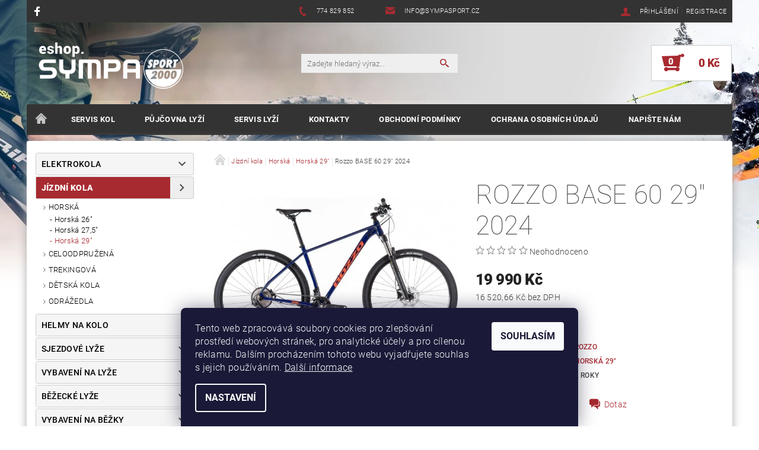

--- FILE ---
content_type: text/html; charset=utf-8
request_url: https://eshop.sympasport.cz/horska-29/rozzo-base-60-29--2024/
body_size: 23318
content:
<!DOCTYPE html>
<html id="css" xml:lang='cs' lang='cs' class="external-fonts-loaded">
    <head>
        <link rel="preconnect" href="https://cdn.myshoptet.com" /><link rel="dns-prefetch" href="https://cdn.myshoptet.com" /><link rel="preload" href="https://cdn.myshoptet.com/prj/dist/master/cms/libs/jquery/jquery-1.11.3.min.js" as="script" />        <script>
dataLayer = [];
dataLayer.push({'shoptet' : {
    "pageId": 915,
    "pageType": "productDetail",
    "currency": "CZK",
    "currencyInfo": {
        "decimalSeparator": ",",
        "exchangeRate": 1,
        "priceDecimalPlaces": 2,
        "symbol": "K\u010d",
        "symbolLeft": 0,
        "thousandSeparator": " "
    },
    "language": "cs",
    "projectId": 25859,
    "product": {
        "id": 3999,
        "guid": "2036987c-f56d-11ee-889a-72a918af8f09",
        "hasVariants": true,
        "codes": [
            {
                "code": "3999\/21"
            }
        ],
        "name": "Rozzo BASE 60 29\" 2024",
        "appendix": "",
        "weight": 0,
        "manufacturer": "Rozzo",
        "manufacturerGuid": "1EF53320CF6A6E8C8CF7DA0BA3DED3EE",
        "currentCategory": "J\u00edzdn\u00ed kola | horsk\u00e1 | horsk\u00e1 29\"",
        "currentCategoryGuid": "18e2fd79-fa43-11e5-a04d-0cc47a6c92bc",
        "defaultCategory": "J\u00edzdn\u00ed kola | horsk\u00e1 | horsk\u00e1 29\"",
        "defaultCategoryGuid": "18e2fd79-fa43-11e5-a04d-0cc47a6c92bc",
        "currency": "CZK",
        "priceWithVat": 19990
    },
    "cartInfo": {
        "id": null,
        "freeShipping": false,
        "freeShippingFrom": null,
        "leftToFreeGift": {
            "formattedPrice": "0 K\u010d",
            "priceLeft": 0
        },
        "freeGift": false,
        "leftToFreeShipping": {
            "priceLeft": null,
            "dependOnRegion": null,
            "formattedPrice": null
        },
        "discountCoupon": [],
        "getNoBillingShippingPrice": {
            "withoutVat": 0,
            "vat": 0,
            "withVat": 0
        },
        "cartItems": [],
        "taxMode": "ORDINARY"
    },
    "cart": [],
    "customer": {
        "priceRatio": 1,
        "priceListId": 1,
        "groupId": null,
        "registered": false,
        "mainAccount": false
    }
}});
dataLayer.push({'cookie_consent' : {
    "marketing": "denied",
    "analytics": "denied"
}});
document.addEventListener('DOMContentLoaded', function() {
    shoptet.consent.onAccept(function(agreements) {
        if (agreements.length == 0) {
            return;
        }
        dataLayer.push({
            'cookie_consent' : {
                'marketing' : (agreements.includes(shoptet.config.cookiesConsentOptPersonalisation)
                    ? 'granted' : 'denied'),
                'analytics': (agreements.includes(shoptet.config.cookiesConsentOptAnalytics)
                    ? 'granted' : 'denied')
            },
            'event': 'cookie_consent'
        });
    });
});
</script>

        <meta http-equiv="content-type" content="text/html; charset=utf-8" />
        <title>Rozzo BASE 60 29&quot; 2024 - Sympasport Kladno</title>

        <meta name="viewport" content="width=device-width, initial-scale=1.0" />
        <meta name="format-detection" content="telephone=no" />

        
            <meta property="og:type" content="website"><meta property="og:site_name" content="eshop.sympasport.cz"><meta property="og:url" content="https://eshop.sympasport.cz/horska-29/rozzo-base-60-29--2024/"><meta property="og:title" content='Rozzo BASE 60 29" 2024 - Sympasport Kladno'><meta name="author" content="Sympasport Kladno"><meta name="web_author" content="Shoptet.cz"><meta name="dcterms.rightsHolder" content="eshop.sympasport.cz"><meta name="robots" content="index,follow"><meta property="og:image" content="https://cdn.myshoptet.com/usr/eshop.sympasport.cz/user/shop/big/3999_men-rozzo-base-60-2-v.jpg?661387c1"><meta property="og:description" content='Rozzo BASE 60 29" 2024. '><meta name="description" content='Rozzo BASE 60 29" 2024. '><meta name="google-site-verification" content="-qhSrHc0gFcH3HEiFGJ6rNT2CE26czzl9ST4jHFEQaE"><meta property="product:price:amount" content="19990"><meta property="product:price:currency" content="CZK">
        


        
        <noscript>
            <style media="screen">
                #category-filter-hover {
                    display: block !important;
                }
            </style>
        </noscript>
        
    <link href="https://cdn.myshoptet.com/prj/dist/master/cms/templates/frontend_templates/shared/css/font-face/roboto.css" rel="stylesheet"><link href="https://cdn.myshoptet.com/prj/dist/master/shop/dist/font-shoptet-05.css.5fd2e4de7b3b9cde3d11.css" rel="stylesheet">    <script>
        var oldBrowser = false;
    </script>
    <!--[if lt IE 9]>
        <script src="https://cdnjs.cloudflare.com/ajax/libs/html5shiv/3.7.3/html5shiv.js"></script>
        <script>
            var oldBrowser = '<strong>Upozornění!</strong> Používáte zastaralý prohlížeč, který již není podporován. Prosím <a href="https://www.whatismybrowser.com/" target="_blank" rel="nofollow">aktualizujte svůj prohlížeč</a> a zvyšte své UX.';
        </script>
    <![endif]-->

        <style>:root {--color-primary: #A72A30;--color-primary-h: 357;--color-primary-s: 60%;--color-primary-l: 41%;--color-primary-hover: #484848;--color-primary-hover-h: 0;--color-primary-hover-s: 0%;--color-primary-hover-l: 28%;--color-secondary: #A72A30;--color-secondary-h: 357;--color-secondary-s: 60%;--color-secondary-l: 41%;--color-secondary-hover: #cccccc;--color-secondary-hover-h: 0;--color-secondary-hover-s: 0%;--color-secondary-hover-l: 80%;--color-tertiary: #000000;--color-tertiary-h: 0;--color-tertiary-s: 0%;--color-tertiary-l: 0%;--color-tertiary-hover: #000000;--color-tertiary-hover-h: 0;--color-tertiary-hover-s: 0%;--color-tertiary-hover-l: 0%;--color-header-background: #ffffff;--template-font: "Roboto";--template-headings-font: "Roboto";--header-background-url: url("https://cdn.myshoptet.com/usr/eshop.sympasport.cz/user/header_backgrounds/bg9-3.png");--cookies-notice-background: #1A1937;--cookies-notice-color: #F8FAFB;--cookies-notice-button-hover: #f5f5f5;--cookies-notice-link-hover: #27263f;--templates-update-management-preview-mode-content: "Náhled aktualizací šablony je aktivní pro váš prohlížeč."}</style>

        <style>:root {--logo-x-position: 10px;--logo-y-position: 10px;--front-image-x-position: 0px;--front-image-y-position: 0px;}</style>

        <link href="https://cdn.myshoptet.com/prj/dist/master/shop/dist/main-05.css.1b62aa3d069f1dba0ebf.css" rel="stylesheet" media="screen" />

        <link rel="stylesheet" href="https://cdn.myshoptet.com/prj/dist/master/cms/templates/frontend_templates/_/css/print.css" media="print" />
                            <link rel="shortcut icon" href="/favicon.ico" type="image/x-icon" />
                                    <link rel="canonical" href="https://eshop.sympasport.cz/horska-29/rozzo-base-60-29--2024/" />
        
        
        
        
                
                            <style>
                    /* custom background */
                    #main-wrapper {
                                                                            background-position: top center !important;
                            background-repeat: no-repeat !important;
                                                                            background-attachment: scroll !important;
                                                                            background-image: url('https://cdn.myshoptet.com/usr/eshop.sympasport.cz/user/frontend_backgrounds/bg16.jpg') !important;
                                            }
                </style>
                    
                <script>var shoptet = shoptet || {};shoptet.abilities = {"about":{"generation":2,"id":"05"},"config":{"category":{"product":{"image_size":"detail_alt_1"}},"navigation_breakpoint":991,"number_of_active_related_products":2,"product_slider":{"autoplay":false,"autoplay_speed":3000,"loop":true,"navigation":true,"pagination":true,"shadow_size":0}},"elements":{"recapitulation_in_checkout":true},"feature":{"directional_thumbnails":false,"extended_ajax_cart":false,"extended_search_whisperer":false,"fixed_header":false,"images_in_menu":false,"product_slider":false,"simple_ajax_cart":true,"smart_labels":false,"tabs_accordion":false,"tabs_responsive":false,"top_navigation_menu":false,"user_action_fullscreen":false}};shoptet.design = {"template":{"name":"Rock","colorVariant":"Five"},"layout":{"homepage":"catalog4","subPage":"catalog4","productDetail":"catalog4"},"colorScheme":{"conversionColor":"#A72A30","conversionColorHover":"#cccccc","color1":"#A72A30","color2":"#484848","color3":"#000000","color4":"#000000"},"fonts":{"heading":"Roboto","text":"Roboto"},"header":{"backgroundImage":"https:\/\/eshop.sympasport.czuser\/header_backgrounds\/bg9-3.png","image":null,"logo":"https:\/\/eshop.sympasport.czuser\/logos\/logo_eshop10.png","color":"#ffffff"},"background":{"enabled":true,"color":{"enabled":false,"color":"#cbcefb"},"image":{"url":"https:\/\/eshop.sympasport.czuser\/frontend_backgrounds\/bg16.jpg","attachment":"scroll","position":"center"}}};shoptet.config = {};shoptet.events = {};shoptet.runtime = {};shoptet.content = shoptet.content || {};shoptet.updates = {};shoptet.messages = [];shoptet.messages['lightboxImg'] = "Obrázek";shoptet.messages['lightboxOf'] = "z";shoptet.messages['more'] = "Více";shoptet.messages['cancel'] = "Zrušit";shoptet.messages['removedItem'] = "Položka byla odstraněna z košíku.";shoptet.messages['discountCouponWarning'] = "Zapomněli jste uplatnit slevový kupón. Pro pokračování jej uplatněte pomocí tlačítka vedle vstupního pole, nebo jej smažte.";shoptet.messages['charsNeeded'] = "Prosím, použijte minimálně 3 znaky!";shoptet.messages['invalidCompanyId'] = "Neplané IČ, povoleny jsou pouze číslice";shoptet.messages['needHelp'] = "Potřebujete pomoc?";shoptet.messages['showContacts'] = "Zobrazit kontakty";shoptet.messages['hideContacts'] = "Skrýt kontakty";shoptet.messages['ajaxError'] = "Došlo k chybě; obnovte prosím stránku a zkuste to znovu.";shoptet.messages['variantWarning'] = "Zvolte prosím variantu produktu.";shoptet.messages['chooseVariant'] = "Zvolte variantu";shoptet.messages['unavailableVariant'] = "Tato varianta není dostupná a není možné ji objednat.";shoptet.messages['withVat'] = "včetně DPH";shoptet.messages['withoutVat'] = "bez DPH";shoptet.messages['toCart'] = "Do košíku";shoptet.messages['emptyCart'] = "Prázdný košík";shoptet.messages['change'] = "Změnit";shoptet.messages['chosenBranch'] = "Zvolená pobočka";shoptet.messages['validatorRequired'] = "Povinné pole";shoptet.messages['validatorEmail'] = "Prosím vložte platnou e-mailovou adresu";shoptet.messages['validatorUrl'] = "Prosím vložte platnou URL adresu";shoptet.messages['validatorDate'] = "Prosím vložte platné datum";shoptet.messages['validatorNumber'] = "Vložte číslo";shoptet.messages['validatorDigits'] = "Prosím vložte pouze číslice";shoptet.messages['validatorCheckbox'] = "Zadejte prosím všechna povinná pole";shoptet.messages['validatorConsent'] = "Bez souhlasu nelze odeslat.";shoptet.messages['validatorPassword'] = "Hesla se neshodují";shoptet.messages['validatorInvalidPhoneNumber'] = "Vyplňte prosím platné telefonní číslo bez předvolby.";shoptet.messages['validatorInvalidPhoneNumberSuggestedRegion'] = "Neplatné číslo — navržený region: %1";shoptet.messages['validatorInvalidCompanyId'] = "Neplatné IČ, musí být ve tvaru jako %1";shoptet.messages['validatorFullName'] = "Nezapomněli jste příjmení?";shoptet.messages['validatorHouseNumber'] = "Prosím zadejte správné číslo domu";shoptet.messages['validatorZipCode'] = "Zadané PSČ neodpovídá zvolené zemi";shoptet.messages['validatorShortPhoneNumber'] = "Telefonní číslo musí mít min. 8 znaků";shoptet.messages['choose-personal-collection'] = "Prosím vyberte místo doručení u osobního odběru, není zvoleno.";shoptet.messages['choose-external-shipping'] = "Upřesněte prosím vybraný způsob dopravy";shoptet.messages['choose-ceska-posta'] = "Pobočka České Pošty není určena, zvolte prosím některou";shoptet.messages['choose-hupostPostaPont'] = "Pobočka Maďarské pošty není vybrána, zvolte prosím nějakou";shoptet.messages['choose-postSk'] = "Pobočka Slovenské pošty není zvolena, vyberte prosím některou";shoptet.messages['choose-ulozenka'] = "Pobočka Uloženky nebyla zvolena, prosím vyberte některou";shoptet.messages['choose-zasilkovna'] = "Pobočka Zásilkovny nebyla zvolena, prosím vyberte některou";shoptet.messages['choose-ppl-cz'] = "Pobočka PPL ParcelShop nebyla vybrána, vyberte prosím jednu";shoptet.messages['choose-glsCz'] = "Pobočka GLS ParcelShop nebyla zvolena, prosím vyberte některou";shoptet.messages['choose-dpd-cz'] = "Ani jedna z poboček služby DPD Parcel Shop nebyla zvolená, prosím vyberte si jednu z možností.";shoptet.messages['watchdogType'] = "Je zapotřebí vybrat jednu z možností u sledování produktu.";shoptet.messages['watchdog-consent-required'] = "Musíte zaškrtnout všechny povinné souhlasy";shoptet.messages['watchdogEmailEmpty'] = "Prosím vyplňte e-mail";shoptet.messages['privacyPolicy'] = 'Musíte souhlasit s ochranou osobních údajů';shoptet.messages['amountChanged'] = '(množství bylo změněno)';shoptet.messages['unavailableCombination'] = 'Není k dispozici v této kombinaci';shoptet.messages['specifyShippingMethod'] = 'Upřesněte dopravu';shoptet.messages['PIScountryOptionMoreBanks'] = 'Možnost platby z %1 bank';shoptet.messages['PIScountryOptionOneBank'] = 'Možnost platby z 1 banky';shoptet.messages['PIScurrencyInfoCZK'] = 'V měně CZK lze zaplatit pouze prostřednictvím českých bank.';shoptet.messages['PIScurrencyInfoHUF'] = 'V měně HUF lze zaplatit pouze prostřednictvím maďarských bank.';shoptet.messages['validatorVatIdWaiting'] = "Ověřujeme";shoptet.messages['validatorVatIdValid'] = "Ověřeno";shoptet.messages['validatorVatIdInvalid'] = "DIČ se nepodařilo ověřit, i přesto můžete objednávku dokončit";shoptet.messages['validatorVatIdInvalidOrderForbid'] = "Zadané DIČ nelze nyní ověřit, protože služba ověřování je dočasně nedostupná. Zkuste opakovat zadání později, nebo DIČ vymažte s vaši objednávku dokončete v režimu OSS. Případně kontaktujte prodejce.";shoptet.messages['validatorVatIdInvalidOssRegime'] = "Zadané DIČ nemůže být ověřeno, protože služba ověřování je dočasně nedostupná. Vaše objednávka bude dokončena v režimu OSS. Případně kontaktujte prodejce.";shoptet.messages['previous'] = "Předchozí";shoptet.messages['next'] = "Následující";shoptet.messages['close'] = "Zavřít";shoptet.messages['imageWithoutAlt'] = "Tento obrázek nemá popisek";shoptet.messages['newQuantity'] = "Nové množství:";shoptet.messages['currentQuantity'] = "Aktuální množství:";shoptet.messages['quantityRange'] = "Prosím vložte číslo v rozmezí %1 a %2";shoptet.messages['skipped'] = "Přeskočeno";shoptet.messages.validator = {};shoptet.messages.validator.nameRequired = "Zadejte jméno a příjmení.";shoptet.messages.validator.emailRequired = "Zadejte e-mailovou adresu (např. jan.novak@example.com).";shoptet.messages.validator.phoneRequired = "Zadejte telefonní číslo.";shoptet.messages.validator.messageRequired = "Napište komentář.";shoptet.messages.validator.descriptionRequired = shoptet.messages.validator.messageRequired;shoptet.messages.validator.captchaRequired = "Vyplňte bezpečnostní kontrolu.";shoptet.messages.validator.consentsRequired = "Potvrďte svůj souhlas.";shoptet.messages.validator.scoreRequired = "Zadejte počet hvězdiček.";shoptet.messages.validator.passwordRequired = "Zadejte heslo, které bude obsahovat min. 4 znaky.";shoptet.messages.validator.passwordAgainRequired = shoptet.messages.validator.passwordRequired;shoptet.messages.validator.currentPasswordRequired = shoptet.messages.validator.passwordRequired;shoptet.messages.validator.birthdateRequired = "Zadejte datum narození.";shoptet.messages.validator.billFullNameRequired = "Zadejte jméno a příjmení.";shoptet.messages.validator.deliveryFullNameRequired = shoptet.messages.validator.billFullNameRequired;shoptet.messages.validator.billStreetRequired = "Zadejte název ulice.";shoptet.messages.validator.deliveryStreetRequired = shoptet.messages.validator.billStreetRequired;shoptet.messages.validator.billHouseNumberRequired = "Zadejte číslo domu.";shoptet.messages.validator.deliveryHouseNumberRequired = shoptet.messages.validator.billHouseNumberRequired;shoptet.messages.validator.billZipRequired = "Zadejte PSČ.";shoptet.messages.validator.deliveryZipRequired = shoptet.messages.validator.billZipRequired;shoptet.messages.validator.billCityRequired = "Zadejte název města.";shoptet.messages.validator.deliveryCityRequired = shoptet.messages.validator.billCityRequired;shoptet.messages.validator.companyIdRequired = "Zadejte IČ.";shoptet.messages.validator.vatIdRequired = "Zadejte DIČ.";shoptet.messages.validator.billCompanyRequired = "Zadejte název společnosti.";shoptet.messages['loading'] = "Načítám…";shoptet.messages['stillLoading'] = "Stále načítám…";shoptet.messages['loadingFailed'] = "Načtení se nezdařilo. Zkuste to znovu.";shoptet.messages['productsSorted'] = "Produkty seřazeny.";shoptet.messages['formLoadingFailed'] = "Formulář se nepodařilo načíst. Zkuste to prosím znovu.";shoptet.messages.moreInfo = "Více informací";shoptet.config.orderingProcess = {active: false,step: false};shoptet.config.documentsRounding = '3';shoptet.config.documentPriceDecimalPlaces = '0';shoptet.config.thousandSeparator = ' ';shoptet.config.decSeparator = ',';shoptet.config.decPlaces = '2';shoptet.config.decPlacesSystemDefault = '2';shoptet.config.currencySymbol = 'Kč';shoptet.config.currencySymbolLeft = '0';shoptet.config.defaultVatIncluded = 1;shoptet.config.defaultProductMaxAmount = 9999;shoptet.config.inStockAvailabilityId = -1;shoptet.config.defaultProductMaxAmount = 9999;shoptet.config.inStockAvailabilityId = -1;shoptet.config.cartActionUrl = '/action/Cart';shoptet.config.advancedOrderUrl = '/action/Cart/GetExtendedOrder/';shoptet.config.cartContentUrl = '/action/Cart/GetCartContent/';shoptet.config.stockAmountUrl = '/action/ProductStockAmount/';shoptet.config.addToCartUrl = '/action/Cart/addCartItem/';shoptet.config.removeFromCartUrl = '/action/Cart/deleteCartItem/';shoptet.config.updateCartUrl = '/action/Cart/setCartItemAmount/';shoptet.config.addDiscountCouponUrl = '/action/Cart/addDiscountCoupon/';shoptet.config.setSelectedGiftUrl = '/action/Cart/setSelectedGift/';shoptet.config.rateProduct = '/action/ProductDetail/RateProduct/';shoptet.config.customerDataUrl = '/action/OrderingProcess/step2CustomerAjax/';shoptet.config.registerUrl = '/registrace/';shoptet.config.agreementCookieName = 'site-agreement';shoptet.config.cookiesConsentUrl = '/action/CustomerCookieConsent/';shoptet.config.cookiesConsentIsActive = 1;shoptet.config.cookiesConsentOptAnalytics = 'analytics';shoptet.config.cookiesConsentOptPersonalisation = 'personalisation';shoptet.config.cookiesConsentOptNone = 'none';shoptet.config.cookiesConsentRefuseDuration = 7;shoptet.config.cookiesConsentName = 'CookiesConsent';shoptet.config.agreementCookieExpire = 30;shoptet.config.cookiesConsentSettingsUrl = '/cookies-settings/';shoptet.config.fonts = {"google":{"attributes":"100,300,400,500,700,900:latin-ext","families":["Roboto"],"urls":["https:\/\/cdn.myshoptet.com\/prj\/dist\/master\/cms\/templates\/frontend_templates\/shared\/css\/font-face\/roboto.css"]},"custom":{"families":["shoptet"],"urls":["https:\/\/cdn.myshoptet.com\/prj\/dist\/master\/shop\/dist\/font-shoptet-05.css.5fd2e4de7b3b9cde3d11.css"]}};shoptet.config.mobileHeaderVersion = '1';shoptet.config.fbCAPIEnabled = false;shoptet.config.fbPixelEnabled = false;shoptet.config.fbCAPIUrl = '/action/FacebookCAPI/';shoptet.content.regexp = /strana-[0-9]+[\/]/g;shoptet.content.colorboxHeader = '<div class="colorbox-html-content">';shoptet.content.colorboxFooter = '</div>';shoptet.customer = {};shoptet.csrf = shoptet.csrf || {};shoptet.csrf.token = 'csrf_XCS48ngfbe76f39f1e3776ec';shoptet.csrf.invalidTokenModal = '<div><h2>Přihlaste se prosím znovu</h2><p>Omlouváme se, ale Váš CSRF token pravděpodobně vypršel. Abychom mohli udržet Vaši bezpečnost na co největší úrovni potřebujeme, abyste se znovu přihlásili.</p><p>Děkujeme za pochopení.</p><div><a href="/login/?backTo=%2Fhorska-29%2Frozzo-base-60-29--2024%2F">Přihlášení</a></div></div> ';shoptet.csrf.formsSelector = 'csrf-enabled';shoptet.csrf.submitListener = true;shoptet.csrf.validateURL = '/action/ValidateCSRFToken/Index/';shoptet.csrf.refreshURL = '/action/RefreshCSRFTokenNew/Index/';shoptet.csrf.enabled = true;shoptet.config.googleAnalytics ||= {};shoptet.config.googleAnalytics.isGa4Enabled = true;shoptet.config.googleAnalytics.route ||= {};shoptet.config.googleAnalytics.route.ua = "UA";shoptet.config.googleAnalytics.route.ga4 = "GA4";shoptet.config.ums_a11y_category_page = true;shoptet.config.discussion_rating_forms = false;shoptet.config.ums_forms_redesign = false;shoptet.config.showPriceWithoutVat = '';shoptet.config.ums_a11y_login = false;</script>
        <script src="https://cdn.myshoptet.com/prj/dist/master/cms/libs/jquery/jquery-1.11.3.min.js"></script><script src="https://cdn.myshoptet.com/prj/dist/master/cms/libs/jquery/jquery-migrate-1.4.1.min.js"></script><script src="https://cdn.myshoptet.com/prj/dist/master/cms/libs/jquery/jquery-ui-1.8.24.min.js"></script>
    <script src="https://cdn.myshoptet.com/prj/dist/master/shop/dist/main-05.js.8c719cec2608516bd9d7.js"></script>
<script src="https://cdn.myshoptet.com/prj/dist/master/shop/dist/shared-2g.js.aa13ef3ecca51cd89ec5.js"></script><script src="https://cdn.myshoptet.com/prj/dist/master/cms/libs/jqueryui/i18n/datepicker-cs.js"></script><script>if (window.self !== window.top) {const script = document.createElement('script');script.type = 'module';script.src = "https://cdn.myshoptet.com/prj/dist/master/shop/dist/editorPreview.js.e7168e827271d1c16a1d.js";document.body.appendChild(script);}</script>        <script>
            jQuery.extend(jQuery.cybergenicsFormValidator.messages, {
                required: "Povinné pole",
                email: "Prosím vložte platnou e-mailovou adresu",
                url: "Prosím vložte platnou URL adresu",
                date: "Prosím vložte platné datum",
                number: "Vložte číslo",
                digits: "Prosím vložte pouze číslice",
                checkbox: "Zadejte prosím všechna povinná pole",
                validatorConsent: "Bez souhlasu nelze odeslat.",
                password: "Hesla se neshodují",
                invalidPhoneNumber: "Vyplňte prosím platné telefonní číslo bez předvolby.",
                invalidCompanyId: 'Nevalidní IČ, musí mít přesně 8 čísel (před kratší IČ lze dát nuly)',
                fullName: "Nezapomněli jste příjmení?",
                zipCode: "Zadané PSČ neodpovídá zvolené zemi",
                houseNumber: "Prosím zadejte správné číslo domu",
                shortPhoneNumber: "Telefonní číslo musí mít min. 8 znaků",
                privacyPolicy: "Musíte souhlasit s ochranou osobních údajů"
            });
        </script>
                                    
                
        
        <!-- User include -->
                <!-- project html code header -->
<style>
.category-filter-manufacturers a {
background-color:#fff!important;
color:#A72A30!important;
font-weight:bold!important;
border:2px solid #A72A30;
margin-top:5px!important;
}
.category-filter-manufacturers a:hover {
background-color:#A72A30!important;
color:white!important;
}
div#footer {
background:#333333!important;
}
div#footer-icons img {
margin:0 10px 10px 10px;
}
div.header-center.row {
margin:0!important;
padding:0;
}
.header-info {
background:#333;
color:white;
padding-left:10px;
padding-right:10px;
border:none;
}
.header-info a {
color:white!important;
}
#header {
padding:0!important;
}
.categories .topic {
background:#f5f5f5;
border-radius:3px;
}
.categories .topic a {
background:#f5f5f5;
}
.categories.cat-active .topic {
background:#eee;
}
.categories.cat-active .topic a {
background:#A72A30;
color:white;
}
#main {
xbox-shadow:#aaa 0 0 15px;
background:none;
}
#main-in {
box-shadow:#aaa 0 0 15px;
background:white;
padding-top:20px;
border-radius:3px;
}
nav#menu {
background:#333;
border:none;
height:52px;
border-radius:3px;
margin-top:0!important;
}
nav#menu li {
xborder-right:1px solid #666;
}
nav#menu a {
color:white;
font-weight:bold;
}

#menu-helper-box li {
border-right:none!important;
}
#menu-helper-box li a {
color:black;
}
#menu li:hover {
color:white;
}
#menu li:hover a {
color:white;
}

#menu-helper-box li:hover a {
color:#A72A30;
}
@media (max-width: 40em) {
nav#menu {
background:none;
height:auto;
}
}


table.table1 {
	width:100%;
	text-align:left;
	border-collapse:collapse;
	border-spacing:0;
background:white;
}
table.table1 td, table.table1 th {
	text-align:left;
	border:1px solid #ccc;
	padding:5px 10px 5px 10px;
}
table.table1 th {
	border-right:0;
        max-width:250px;
}
table.table1 thead th {
	width:auto;
}
table.table1 .pujc-kval {
	xwidth:100px;
	border-left:0;
}
.t-center {
	text-align:center!important;
}
.t-right {
	text-align:right!important;
}
.wauto {width:auto!important;}
</style>

        <!-- /User include -->
                                <!-- Global site tag (gtag.js) - Google Analytics -->
    <script async src="https://www.googletagmanager.com/gtag/js?id=UA-88569223-1"></script>
    <script>
        
        window.dataLayer = window.dataLayer || [];
        function gtag(){dataLayer.push(arguments);}
        

                    console.debug('default consent data');

            gtag('consent', 'default', {"ad_storage":"denied","analytics_storage":"denied","ad_user_data":"denied","ad_personalization":"denied","wait_for_update":500});
            dataLayer.push({
                'event': 'default_consent'
            });
        
        gtag('js', new Date());

                gtag('config', 'UA-88569223-1', { 'groups': "UA" });
        
        
                gtag('config', 'AW-936833186');
        
        
        
        
        
        
                gtag('set', 'currency', 'CZK');

        gtag('event', 'view_item', {
            "send_to": "UA",
            "items": [
                {
                    "id": "3999\/21",
                    "name": "Rozzo BASE 60 29\" 2024",
                    "category": "J\u00edzdn\u00ed kola \/ horsk\u00e1 \/ horsk\u00e1 29\"",
                                        "brand": "Rozzo",
                                                            "variant": "Velikost r\u00e1mu: 21",
                                        "price": 16520.66
                }
            ]
        });
        
        
        
        
        
        
        
        
        
        
        
        
        document.addEventListener('DOMContentLoaded', function() {
            if (typeof shoptet.tracking !== 'undefined') {
                for (var id in shoptet.tracking.bannersList) {
                    gtag('event', 'view_promotion', {
                        "send_to": "UA",
                        "promotions": [
                            {
                                "id": shoptet.tracking.bannersList[id].id,
                                "name": shoptet.tracking.bannersList[id].name,
                                "position": shoptet.tracking.bannersList[id].position
                            }
                        ]
                    });
                }
            }

            shoptet.consent.onAccept(function(agreements) {
                if (agreements.length !== 0) {
                    console.debug('gtag consent accept');
                    var gtagConsentPayload =  {
                        'ad_storage': agreements.includes(shoptet.config.cookiesConsentOptPersonalisation)
                            ? 'granted' : 'denied',
                        'analytics_storage': agreements.includes(shoptet.config.cookiesConsentOptAnalytics)
                            ? 'granted' : 'denied',
                                                                                                'ad_user_data': agreements.includes(shoptet.config.cookiesConsentOptPersonalisation)
                            ? 'granted' : 'denied',
                        'ad_personalization': agreements.includes(shoptet.config.cookiesConsentOptPersonalisation)
                            ? 'granted' : 'denied',
                        };
                    console.debug('update consent data', gtagConsentPayload);
                    gtag('consent', 'update', gtagConsentPayload);
                    dataLayer.push(
                        { 'event': 'update_consent' }
                    );
                }
            });
        });
    </script>

                
                                <script>
    (function(t, r, a, c, k, i, n, g) { t['ROIDataObject'] = k;
    t[k]=t[k]||function(){ (t[k].q=t[k].q||[]).push(arguments) },t[k].c=i;n=r.createElement(a),
    g=r.getElementsByTagName(a)[0];n.async=1;n.src=c;g.parentNode.insertBefore(n,g)
    })(window, document, 'script', '//www.heureka.cz/ocm/sdk.js?source=shoptet&version=2&page=product_detail', 'heureka', 'cz');

    heureka('set_user_consent', 0);
</script>
                    </head>
    <body class="desktop id-915 in-horska-29 template-05 type-product type-detail page-detail ajax-add-to-cart">
    
        <div id="fb-root"></div>
        <script>
            window.fbAsyncInit = function() {
                FB.init({
//                    appId            : 'your-app-id',
                    autoLogAppEvents : true,
                    xfbml            : true,
                    version          : 'v19.0'
                });
            };
        </script>
        <script async defer crossorigin="anonymous" src="https://connect.facebook.net/cs_CZ/sdk.js"></script>
    
        
    
    <div id="main-wrapper">
        <div id="main-wrapper-in" class="large-12 medium-12 small-12">
            <div id="main" class="large-12 medium-12 small-12 row">

                

                <div id="header" class="large-12 medium-12 small-12 columns">
                    <header id="header-in" class="large-12 medium-12 small-12 row collapse">
                        
<div class="row header-info">
                <div class="large-4 medium-2  small-12 left hide-for-small">
                            <span class="checkout-facebook header-social-icon">
                    <a href="https://www.facebook.com/sympa.sport" title="Facebook" target="_blank">&nbsp;</a>
                </span>
                                </div>
        
        <div class="large-4 medium-6 small-12 columns">

            <div class="row collapse header-contacts">
                                                                                        <div class="large-6 tac medium-6 small-6 header-phone columns left">
                        <a href="tel:774829852" title="Telefon"><span>774 829 852</span></a>
                    </div>
                                                    <div class="large-6 tac medium-6 small-6 header-email columns left">
                                                    <a href="mailto:info@sympasport.cz"><span>info@sympasport.cz</span></a>
                                            </div>
                            </div>
        </div>
    
    <div class="large-4 medium-4 small-12 left top-links-holder">
                                <div id="top-links">
            <span class="responsive-mobile-visible responsive-all-hidden box-account-links-trigger-wrap">
                <span class="box-account-links-trigger"></span>
            </span>
            <ul class="responsive-mobile-hidden box-account-links list-inline list-reset">
                
                                                                                                        <li>
                                    <a class="icon-account-login" href="/login/?backTo=%2Fhorska-29%2Frozzo-base-60-29--2024%2F" title="Přihlášení" data-testid="signin" rel="nofollow"><span>Přihlášení</span></a>
                                </li>
                                <li>
                                    <span class="responsive-mobile-hidden"> |</span>
                                    <a href="/registrace/" title="Registrace" data-testid="headerSignup" rel="nofollow">Registrace</a>
                                </li>
                                                                                        
            </ul>
        </div>
    </div>
</div>
<div class="header-center row">
    
    <div class="large-4 medium-4 small-6">
                                <a href="/" title="Sympasport Kladno" id="logo" data-testid="linkWebsiteLogo"><img src="https://cdn.myshoptet.com/usr/eshop.sympasport.cz/user/logos/logo_eshop10.png" alt="Sympasport Kladno" /></a>
    </div>
    
    <div class="large-4 medium-4 small-12">
                <div class="searchform large-8 medium-12 small-12" itemscope itemtype="https://schema.org/WebSite">
            <meta itemprop="headline" content="horská 29&quot;"/>
<meta itemprop="url" content="https://eshop.sympasport.cz"/>
        <meta itemprop="text" content="Rozzo BASE 60 29&amp;quot; 2024. "/>

            <form class="search-whisperer-wrap-v1 search-whisperer-wrap" action="/action/ProductSearch/prepareString/" method="post" itemprop="potentialAction" itemscope itemtype="https://schema.org/SearchAction" data-testid="searchForm">
                <fieldset>
                    <meta itemprop="target" content="https://eshop.sympasport.cz/vyhledavani/?string={string}"/>
                    <div class="large-10 medium-8 small-10 left">
                        <input type="hidden" name="language" value="cs" />
                        <input type="search" name="string" itemprop="query-input" class="s-word" placeholder="Zadejte hledaný výraz..." autocomplete="off" data-testid="searchInput" />
                    </div>
                    <div class="tar large-2 medium-4 small-2 left">
                        <input type="submit" value="Hledat" class="b-search" data-testid="searchBtn" />
                    </div>
                    <div class="search-whisperer-container-js"></div>
                    <div class="search-notice large-12 medium-12 small-12" data-testid="searchMsg">Prosím, použijte minimálně 3 znaky!</div>
                </fieldset>
            </form>
        </div>
    </div>
    
    <div class="large-4 medium-4 small-6 tar">
                                
                        <div class="place-cart-here">
                <div id="header-cart-wrapper" class="header-cart-wrapper menu-element-wrap">
    <a href="/kosik/" id="header-cart" class="header-cart" data-testid="headerCart" rel="nofollow">
        
        
    <strong class="header-cart-count" data-testid="headerCartCount">
        <span>
                            0
                    </span>
    </strong>

        <strong class="header-cart-price" data-testid="headerCartPrice">
            0 Kč
        </strong>
    </a>

    <div id="cart-recapitulation" class="cart-recapitulation menu-element-submenu align-right hover-hidden" data-testid="popupCartWidget">
                    <div class="cart-reca-single darken tac" data-testid="cartTitle">
                Váš nákupní košík je prázdný            </div>
            </div>
</div>
            </div>
            </div>
    
</div>

             <nav id="menu" class="large-12 medium-12 small-12"><ul class="inline-list list-inline valign-top-inline left"><li class="first-line"><a href="/" id="a-home" data-testid="headerMenuItem">Úvodní stránka</a></li><li class="menu-item-754">    <a href="/cenik-servis-jizdni-kola/"  data-testid="headerMenuItem">
        Servis kol
    </a>
</li><li class="menu-item-955">    <a href="/pujcovna-lyzi/"  data-testid="headerMenuItem">
        Půjčovna Lyží
    </a>
</li><li class="menu-item-753">    <a href="/cenik-servis-lyze/"  data-testid="headerMenuItem">
        Servis lyží
    </a>
</li><li class="menu-item-29">    <a href="/kontakty/"  data-testid="headerMenuItem">
        Kontakty
    </a>
</li><li class="menu-item-39">    <a href="/obchodni-podminky/"  data-testid="headerMenuItem">
        Obchodní podmínky
    </a>
</li><li class="menu-item-978">    <a href="/podminky-ochrany-osobnich-udaju/"  data-testid="headerMenuItem">
        Ochrana osobních údajů
    </a>
</li><li class="menu-item--6">    <a href="/napiste-nam/"  data-testid="headerMenuItem">
        Napište nám
    </a>
</li></ul><div id="menu-helper-wrapper"><div id="menu-helper" data-testid="hamburgerMenu">&nbsp;</div><ul id="menu-helper-box"></ul></div></nav>

<script>
$(document).ready(function() {
    checkSearchForm($('.searchform'), "Prosím, použijte minimálně 3 znaky!");
});
var userOptions = {
    carousel : {
        stepTimer : 5000,
        fadeTimer : 800
    }
};
</script>


                    </header>
                </div>
                <div id="main-in" class="large-12 medium-12 small-12 columns">
                    <div id="main-in-in" class="large-12 medium-12 small-12">
                        
                        <div id="content" class="large-12 medium-12 small-12 row">
                            
                                                                    <aside id="column-l" class="large-3 medium-3 small-12 columns sidebar">
                                        <div id="column-l-in">
                                                                                                                                                <div class="box-even">
                        
<div id="categories">
                        <div class="categories cat-01 expandable" id="cat-878">
                <div class="topic"><a href="/elektrokola/">Elektrokola</a></div>
        
<ul >
                <li ><a href="/horska-2/" title="Horská elektrokola">Horská</a>
                            </li>             <li ><a href="/celoodpruzena-elektrokola/" title="Celoodpružená elektrokola">Celoodpružená</a>
            </li>             <li ><a href="/trekingova-krosova-elektrokola/" title="Trekingová a krosová elektrokola">Trekingová a krosová</a>
                            </li>             <li ><a href="/mestska/" title="Městská elektrokola">Městská</a>
                            </li>             <li ><a href="/skladaci/" title="Skládací elektrokola">Skládací</a>
                            </li>     </ul> 
    </div>
            <div class="categories cat-02 expandable cat-active expanded" id="cat-877">
                <div class="topic"><a href="/jizdni-kola/" class="expanded">Jízdní kola</a></div>
        
<ul class="expanded">
                <li class="expandable expanded"><a href="/horska/" title="horská">Horská</a>
                                    <ul class="expanded">
                                                <li ><a href="/horska-26/" title="horská 26&quot;">Horská 26&quot;</a>
                                                            </li>                                     <li ><a href="/horska-27-5/" title="horská 27,5&quot;">Horská 27,5&quot;</a>
                                                            </li>                                     <li class="active "><a href="/horska-29/" title="horská 29&quot;">Horská 29&quot;</a>
                                                            </li>                     </ul>                     </li>             <li ><a href="/celoodpruzena-jizdni-kola/" title="Celoodpružená jízdní kola">Celoodpružená</a>
            </li>             <li ><a href="/trekingova/" title="Trekingová">Trekingová</a>
                            </li>             <li class="expandable"><a href="/detske-kola/" title="dětská kola">Dětská kola</a>
            </li>             <li ><a href="/odrazedla/" title="Odrážedla">Odrážedla</a>
                            </li>     </ul> 
    </div>
            <div class="categories cat-01" id="cat-1032">
                <div class="topic"><a href="/helmy-na-kolo/">Helmy na kolo</a></div>
        

    </div>
            <div class="categories cat-02 expandable" id="cat-846">
                <div class="topic"><a href="/sjezdove-lyze/">Sjezdové lyže</a></div>
        
<ul >
                <li ><a href="/detske-sjezdove-lyze/" title="Dětské sjezdové lyže">Dětské sjezdové lyže</a>
            </li>     </ul> 
    </div>
            <div class="categories cat-01 expandable" id="cat-961">
                <div class="topic"><a href="/vybaveni-lyze/">Vybavení na lyže</a></div>
        
<ul >
                <li ><a href="/lyzarske-boty-sjezdove/" title="Lyžařské boty sjezdové">Lyžařské boty sjezdové</a>
                            </li>             <li ><a href="/detske-boty-lyzarske-sjezdove/" title="Dětské lyžařské boty sjezdové">Dětské lyžařské boty sjezdové</a>
                            </li>             <li ><a href="/lyzarske-prilby/" title="Lyžařské přilby">Lyžařské přilby</a>
                            </li>     </ul> 
    </div>
            <div class="categories cat-02 expandable" id="cat-851">
                <div class="topic"><a href="/bezecke-lyze/">Běžecké lyže</a></div>
        
<ul >
                <li ><a href="/detske-bezecke-lyze/" title="Dětské běžecké lyže">Dětské běžecké lyže</a>
            </li>             <li ><a href="/vazani-na-bezky/" title="Vázání na běžky">Vázání na běžky</a>
                            </li>     </ul> 
    </div>
            <div class="categories cat-01 expandable" id="cat-964">
                <div class="topic"><a href="/vybaveni-bezky/">Vybavení na běžky</a></div>
        
<ul >
                <li ><a href="/lyzarske-boty-bezecke/" title="Lyžařské boty běžecké">Lyžařské boty běžecké</a>
            </li>             <li ><a href="/detske-lyzarske-boty-bezecke/" title="Dětské lyžařské boty běžecké">Dětské lyžařské boty běžecké</a>
                            </li>     </ul> 
    </div>
            <div class="categories cat-02" id="cat-1048">
                <div class="topic"><a href="/sneznice/">Sněžnice</a></div>
        

    </div>
            <div class="categories cat-01" id="cat-843">
                <div class="topic"><a href="/doplnky/">Doplňky</a></div>
        

    </div>
        
                                    <div class="categories cat-02 expandable" id="cat-manufacturers" data-testid="brandsList">
                
                <div class="topic"><a href="https://eshop.sympasport.cz/znacka/" data-testid="brandsText">Značky</a></div>
                <ul class="noDisplay">
                                            <li>
                            <a href="/znacka/amulet/" data-testid="brandName">Amulet</a>
                        </li>
                                            <li>
                            <a href="/znacka/apache/" data-testid="brandName">Apache</a>
                        </li>
                                            <li>
                            <a href="/znacka/atomic/" data-testid="brandName">Atomic</a>
                        </li>
                                            <li>
                            <a href="/znacka/bolle/" data-testid="brandName">Bollé</a>
                        </li>
                                            <li>
                            <a href="/znacka/cebe/" data-testid="brandName">CÉBÉ</a>
                        </li>
                                            <li>
                            <a href="/znacka/cube/" data-testid="brandName">Cube</a>
                        </li>
                                            <li>
                            <a href="/znacka/dalbello/" data-testid="brandName">Dalbello</a>
                        </li>
                                            <li>
                            <a href="/znacka/eisbar/" data-testid="brandName">Eisbär</a>
                        </li>
                                            <li>
                            <a href="/znacka/flyer/" data-testid="brandName">Flyer</a>
                        </li>
                                            <li>
                            <a href="/znacka/haibike/" data-testid="brandName">Haibike</a>
                        </li>
                                            <li>
                            <a href="/znacka/head/" data-testid="brandName">Head</a>
                        </li>
                                            <li>
                            <a href="/znacka/high-colorado/" data-testid="brandName">High Colorado</a>
                        </li>
                                            <li>
                            <a href="/znacka/husky/" data-testid="brandName">Husky</a>
                        </li>
                                            <li>
                            <a href="/znacka/kneissl/" data-testid="brandName">Kneissl</a>
                        </li>
                                            <li>
                            <a href="/znacka/ktm/" data-testid="brandName">KTM</a>
                        </li>
                                            <li>
                            <a href="/znacka/lectron/" data-testid="brandName">Lectron</a>
                        </li>
                                            <li>
                            <a href="/znacka/marker/" data-testid="brandName">Marker</a>
                        </li>
                                            <li>
                            <a href="/znacka/mission/" data-testid="brandName">Mission</a>
                        </li>
                                            <li>
                            <a href="/znacka/petzl/" data-testid="brandName">Petzl</a>
                        </li>
                                            <li>
                            <a href="/znacka/salomon/" data-testid="brandName">Salomon</a>
                        </li>
                                            <li>
                            <a href="/znacka/scott/" data-testid="brandName">Scott</a>
                        </li>
                                            <li>
                            <a href="/znacka/sporten/" data-testid="brandName">Sporten</a>
                        </li>
                                            <li>
                            <a href="/znacka/stuf/" data-testid="brandName">Stuf</a>
                        </li>
                                            <li>
                            <a href="/znacka/tecnica/" data-testid="brandName">Tecnica</a>
                        </li>
                                            <li>
                            <a href="/znacka/uvex-2/" data-testid="brandName">Uvex</a>
                        </li>
                                            <li>
                            <a href="/znacka/v3tec/" data-testid="brandName">V3tec</a>
                        </li>
                                            <li>
                            <a href="/znacka/uvex/" data-testid="brandName">Völkl</a>
                        </li>
                                            <li>
                            <a href="/znacka/yakima/" data-testid="brandName">Yakima</a>
                        </li>
                                    </ul>
            </div>
            
</div>

                    </div>
                                                                                                                    <div class="banner banner3" ><a href="http://www.elektrokolakladno.cz/" data-ec-promo-id="13" target="_blank" class="extended-empty" ><img src="https://cdn.myshoptet.com/usr/eshop.sympasport.cz/user/banners/03-23-15-11-51-56-logo-elkolakljpg.jpg?562d0704" fetchpriority="high" alt="Elektrokolakladno" width="150" height="68" /></a></div>
                                                                                <div class="banner banner2" ><a href="http://www.sympasport.cz/cz" data-ec-promo-id="12" target="_blank" class="extended-empty" ><img src="https://cdn.myshoptet.com/usr/eshop.sympasport.cz/user/banners/sympasport_2000_(2).png?562d055e" fetchpriority="high" alt="Sympasport Kladno" width="150" height="63" /></a></div>
                                                                                                                                                                                                                        </div>
                                    </aside>
                                                            

                            
                                <main id="content-in" class="large-9 medium-9 small-12 columns">

                                                                                                                        <p id="navigation" itemscope itemtype="https://schema.org/BreadcrumbList">
                                                                                                        <span id="navigation-first" data-basetitle="Sympasport Kladno" itemprop="itemListElement" itemscope itemtype="https://schema.org/ListItem">
                    <a href="/" itemprop="item" class="navigation-home-icon">
                        &nbsp;<meta itemprop="name" content="Domů" />                    </a>
                    <meta itemprop="position" content="1" />
                    <span class="navigation-bullet">&nbsp;&rsaquo;&nbsp;</span>
                </span>
                                                        <span id="navigation-1" itemprop="itemListElement" itemscope itemtype="https://schema.org/ListItem">
                        <a href="/jizdni-kola/" itemprop="item"><span itemprop="name">Jízdní kola</span></a>
                        <meta itemprop="position" content="2" />
                        <span class="navigation-bullet">&nbsp;&rsaquo;&nbsp;</span>
                    </span>
                                                        <span id="navigation-2" itemprop="itemListElement" itemscope itemtype="https://schema.org/ListItem">
                        <a href="/horska/" itemprop="item"><span itemprop="name">Horská</span></a>
                        <meta itemprop="position" content="3" />
                        <span class="navigation-bullet">&nbsp;&rsaquo;&nbsp;</span>
                    </span>
                                                        <span id="navigation-3" itemprop="itemListElement" itemscope itemtype="https://schema.org/ListItem">
                        <a href="/horska-29/" itemprop="item"><span itemprop="name">Horská 29&quot;</span></a>
                        <meta itemprop="position" content="4" />
                        <span class="navigation-bullet">&nbsp;&rsaquo;&nbsp;</span>
                    </span>
                                                                            <span id="navigation-4" itemprop="itemListElement" itemscope itemtype="https://schema.org/ListItem">
                        <meta itemprop="item" content="https://eshop.sympasport.cz/horska-29/rozzo-base-60-29--2024/" />
                        <meta itemprop="position" content="5" />
                        <span itemprop="name" data-title="Rozzo BASE 60 29&quot; 2024">Rozzo BASE 60 29&quot; 2024</span>
                    </span>
                            </p>
                                                                                                            


                                                                                                                            
    
<div itemscope itemtype="https://schema.org/Product" class="p-detail-inner">
    <meta itemprop="url" content="https://eshop.sympasport.cz/horska-29/rozzo-base-60-29--2024/" />
    <meta itemprop="image" content="https://cdn.myshoptet.com/usr/eshop.sympasport.cz/user/shop/big/3999_men-rozzo-base-60-2-v.jpg?661387c1" />
                <span class="js-hidden" itemprop="manufacturer" itemscope itemtype="https://schema.org/Organization">
            <meta itemprop="name" content="Rozzo" />
        </span>
        <span class="js-hidden" itemprop="brand" itemscope itemtype="https://schema.org/Brand">
            <meta itemprop="name" content="Rozzo" />
        </span>
                                        
    
    <form action="/action/Cart/addCartItem/" method="post" class="p-action csrf-enabled" id="product-detail-form" data-testid="formProduct">
        <fieldset>
                        <meta itemprop="category" content="Úvodní stránka &gt; Jízdní kola &gt; Horská &gt; Horská 29&amp;quot; &gt; Rozzo BASE 60 29&amp;quot; 2024" />
            <input type="hidden" name="productId" value="3999" />
                            <input type="hidden" name="priceId" value="11070" />
                        <input type="hidden" name="language" value="cs" />

            <table id="t-product-detail" data-testid="gridProductItem">
                <tbody>
                    <tr>
                        <td id="td-product-images" class="large-6 medium-6 small-12 left breaking-table">

                            
    <div id="product-images" class="large-12 medium-12 small-12">
                
        <div class="zoom-small-image large-12 medium-12 small-12">
            
            
                            <img src="https://cdn.myshoptet.com/prj/dist/master/cms/templates/frontend_templates/_/img/magnifier.png" alt="Efekt lupa" class="magnifier" />
                <div class="hidden-js"><a data-gallery="lightbox[gallery]" id="lightbox-gallery" href="https://cdn.myshoptet.com/usr/eshop.sympasport.cz/user/shop/big/3999_men-rozzo-base-60-2-v.jpg?661387c1">
                                        <img src="https://cdn.myshoptet.com/usr/eshop.sympasport.cz/user/shop/related/3999_men-rozzo-base-60-2-v.jpg?661387c1" alt="men rozzo base 60 2 v" />
                </a></div>
                        <div style="top: 0px; position: relative;" id="wrap" class="">
                                    <a href="https://cdn.myshoptet.com/usr/eshop.sympasport.cz/user/shop/big/3999_men-rozzo-base-60-2-v.jpg?661387c1" id="gallery-image" data-zoom="position: 'inside', showTitle: false, adjustX:0, adjustY:0" class="cloud-zoom" data-href="https://cdn.myshoptet.com/usr/eshop.sympasport.cz/user/shop/orig/3999_men-rozzo-base-60-2-v.jpg?661387c1" data-testid="mainImage">
                
                                        <img src="https://cdn.myshoptet.com/usr/eshop.sympasport.cz/user/shop/detail_alt_1/3999_men-rozzo-base-60-2-v.jpg?661387c1" alt="men rozzo base 60 2 v" />

                                    </a>
                            </div>
        </div>
                                                                    <ul class="responsive-mobile-visible responsive-all-hidden pagination-product-images list-inline list-reset valign-top-inline">
                <li><span class="icon-menu-arrow-left icon-menu-arrow"></span></li>
                <li><span class="pagination-product-images-current">1</span> z 6</li>
                <li><span class="icon-menu-arrow-right icon-menu-arrow"></span></li>
            </ul>
            <div class="no-print large-12 medium-12 horizontal list-product-images small-12 left tac">
                                    <a href="#" data-direction="prev">&nbsp;</a>
                                <div class="listing-product-more-images">
                                                                                                                                        <a href="https://cdn.myshoptet.com/usr/eshop.sympasport.cz/user/shop/big/3999-1_men-rozzo-base-60-3-v.jpg?661387c1" data-gallery="lightbox[gallery]">
                                                                <img src="https://cdn.myshoptet.com/usr/eshop.sympasport.cz/user/shop/related/3999-1_men-rozzo-base-60-3-v.jpg?661387c1" alt="men rozzo base 60 3 v" />
                            </a>
                                                                                                <a href="https://cdn.myshoptet.com/usr/eshop.sympasport.cz/user/shop/big/3999-2_men-rozzo-base-60-5-v.jpg?661387c1" data-gallery="lightbox[gallery]">
                                                                <img src="https://cdn.myshoptet.com/usr/eshop.sympasport.cz/user/shop/related/3999-2_men-rozzo-base-60-5-v.jpg?661387c1" alt="men rozzo base 60 5 v" />
                            </a>
                                                                                                <a href="https://cdn.myshoptet.com/usr/eshop.sympasport.cz/user/shop/big/3999-3_men-rozzo-base-60-9-v.jpg?661387c2" data-gallery="lightbox[gallery]">
                                                                <img src="https://cdn.myshoptet.com/usr/eshop.sympasport.cz/user/shop/related/3999-3_men-rozzo-base-60-9-v.jpg?661387c2" alt="men rozzo base 60 9 v" />
                            </a>
                                                                                                <a href="https://cdn.myshoptet.com/usr/eshop.sympasport.cz/user/shop/big/3999-4_men-rozzo-base-60-10-v.jpg?661387c2" data-gallery="lightbox[gallery]">
                                                                <img src="https://cdn.myshoptet.com/usr/eshop.sympasport.cz/user/shop/related/3999-4_men-rozzo-base-60-10-v.jpg?661387c2" alt="men rozzo base 60 10 v" />
                            </a>
                                                                                                <a href="https://cdn.myshoptet.com/usr/eshop.sympasport.cz/user/shop/big/3999-5_men-rozzo-base-60-11-v.jpg?661387c2" data-gallery="lightbox[gallery]">
                                                                <img src="https://cdn.myshoptet.com/usr/eshop.sympasport.cz/user/shop/related/3999-5_men-rozzo-base-60-11-v.jpg?661387c2" alt="men rozzo base 60 11 v" />
                            </a>
                                                            </div>
                                    <a href="#" data-direction="next">&nbsp;</a>
                            </div>
                                    <div class="clear">&nbsp;</div>
            <div class="row">
                <div id="social-buttons" class="large-12 medium-12 small-12">
                    <div id="social-buttons-in">
                                                    <div class="social-button">
                                <script>
        window.twttr = (function(d, s, id) {
            var js, fjs = d.getElementsByTagName(s)[0],
                t = window.twttr || {};
            if (d.getElementById(id)) return t;
            js = d.createElement(s);
            js.id = id;
            js.src = "https://platform.twitter.com/widgets.js";
            fjs.parentNode.insertBefore(js, fjs);
            t._e = [];
            t.ready = function(f) {
                t._e.push(f);
            };
            return t;
        }(document, "script", "twitter-wjs"));
        </script>

<a
    href="https://twitter.com/share"
    class="twitter-share-button"
        data-lang="cs"
    data-url="https://eshop.sympasport.cz/horska-29/rozzo-base-60-29--2024/"
>Tweet</a>

                            </div>
                                                    <div class="social-button">
                                <div
            data-layout="button_count"
        class="fb-like"
        data-action="like"
        data-show-faces="false"
        data-share="false"
                        data-width="285"
        data-height="26"
    >
</div>

                            </div>
                                            </div>
                </div>
            </div>
            </div>

                        </td>
                        <td id="td-product-detail" class="vat large-6 medium-6 left breaking-table">
                            
    <div id="product-detail-h1">
        <h1 itemprop="name" data-testid="textProductName">Rozzo BASE 60 29&quot; 2024</h1>
                            <div class="no-print">
    <div class="rating stars-wrapper" " data-testid="wrapRatingAverageStars">
        
<span class="stars star-list">
                                                <span class="star star-off show-tooltip is-active productRatingAction" data-productid="3999" data-score="1" title="    Hodnocení:
            Neohodnoceno    "></span>
                    
                                                <span class="star star-off show-tooltip is-active productRatingAction" data-productid="3999" data-score="2" title="    Hodnocení:
            Neohodnoceno    "></span>
                    
                                                <span class="star star-off show-tooltip is-active productRatingAction" data-productid="3999" data-score="3" title="    Hodnocení:
            Neohodnoceno    "></span>
                    
                                                <span class="star star-off show-tooltip is-active productRatingAction" data-productid="3999" data-score="4" title="    Hodnocení:
            Neohodnoceno    "></span>
                    
                                                <span class="star star-off show-tooltip is-active productRatingAction" data-productid="3999" data-score="5" title="    Hodnocení:
            Neohodnoceno    "></span>
                    
    </span>
            <span class="stars-label">
                                Neohodnoceno                    </span>
    </div>
</div>
            </div>
    <div class="clear">&nbsp;</div>

                                                        
                                <table id="product-detail" style="width: 100%">
                                <col /><col style="width: 60%"/>
                                <tbody>
                                                                        
                                                                                                                                                                
                                    
                                    
                                                                        
                                    
                                                                                                                    
                                    
                                                                                                                    
                                                                                                            
                                                                        
            <tr>
            <td class="l-col" colspan="2">
                <strong class="price sub-left-position" data-testid="productCardPrice">
                    <meta itemprop="productID" content="3999" /><meta itemprop="identifier" content="2036987c-f56d-11ee-889a-72a918af8f09" /><span itemprop="offers" itemscope itemtype="https://schema.org/Offer"><meta itemprop="sku" content="3999/21" /><link itemprop="availability" href="https://schema.org/InStock" /><meta itemprop="url" content="https://eshop.sympasport.cz/horska-29/rozzo-base-60-29--2024/" />        
    <meta itemprop="price" content="19990.00" />
    <meta itemprop="priceCurrency" content="CZK" />
    
    <link itemprop="itemCondition" href="https://schema.org/NewCondition" />

    <meta itemprop="warranty" content="2 roky" />
</span>
                                    19 990 Kč
        

                    </strong>
                                    <div class="td-additional-price">
                                        16 520,66 Kč
    

                                                        bez DPH                                            </div>
                            </td>
        </tr>

        <tr>
            <td colspan="2" class="cofidis-wrap">
                
            </td>
        </tr>

        <tr>
            <td colspan="2" class="detail-shopping-cart add-to-cart" data-testid="divAddToCart">
                                
                                    
            </td>
        </tr>
    
                                                                                                        </tbody>
                            </table>
                            


                            
                                <h2 class="print-visible">Parametry</h2>
                                <table id="product-detail-info" style="width: 100%">
                                    <col /><col style="width: 60%"/>
                                    <tbody>
                                        
                                                                                    
                                                                                
                                                                                            <tr>
                                                    <td class="l-col">
                                                        <strong>Značka</strong>
                                                    </td>
                                                    <td>
                                                        <a href="/znacka/rozzo/" title="Rozzo" data-testid="productCardBrandName">Rozzo</a>
                                                    </td>
                                                </tr>
                                                                                                                                    
                                                                                <tr>
                                            <td class="l-col">
                                                <strong>Kategorie</strong>
                                            </td>
                                            <td>
                                                <a href="/horska-29/" title="horská 29&quot;">horská 29&quot;</a>                                            </td>
                                        </tr>
                                                                                                                            <tr>
                                                <td class="l-col">
                                                    <strong>Záruka</strong>
                                                </td>
                                                <td>
                                                    2 roky
                                                </td>
                                            </tr>
                                                                                
                                                                                                                    </tbody>
                                </table>
                            
                            
                                <div id="tr-links" class="tac clearfix">
                                    <a href="#" title="Tisk" class="js-print p-print hide-for-medium-down">Tisk</a>
                                    <a href="/horska-29/rozzo-base-60-29--2024:dotaz/" title="Dotaz" class="p-question colorbox" rel="nofollow">Dotaz</a>
                                                                    </div>
                            
                        </td>
                    </tr>
                </tbody>
            </table>
        </fieldset>
    </form>

    
                            
                <div id="product-variants" class="no-print">
                    <fieldset class="f-border">
                        <legend>Zvolte variantu</legend>
                        <div class="f-border-in">
                            <table class="t-01">
                                <tbody>
                                                                                                        <tr data-testid="productVariant">
                                        <td class="variant-image" data-testid="productVariantImage">
                                                                                                                                                <a href="https://cdn.myshoptet.com/usr/eshop.sympasport.cz/user/shop/big/3999_men-rozzo-base-60-2-v.jpg?661387c1" class="lightbox" title="men rozzo base 60 2 v">
                                                                                                <img src="https://cdn.myshoptet.com/usr/eshop.sympasport.cz/user/shop/related/3999_men-rozzo-base-60-2-v.jpg?661387c1" alt="men rozzo base 60 2 v" />
                                                                                                    </a>
                                                                                                                                    </td>
                                        <td class="variant-code">
                                                                                            <span>Kód produktu</span>
                                                3999/21
                                                                                    </td>
                                        <td class="variant" data-testid="productVariantName">
                                            Velikost rámu: 21
                                        </td>
                                        <td class="variant-availability">
                                                                                                                                                <span style="color:#009901">
                                                                                                                    Skladem
                                                                                                            </span>
                                                                                                                                                
                                                                                    </td>
                                        
                                                                                            <td class="variant-additional-price">
                                                                                                    </td>
                                                <td class="variant-additional-price">
                                                                                                    </td>
                                                <td class="tari variant-price" data-testid="productVariantPrice">
                                                    <strong>
                                                        19 990 Kč
                                                        

                                                    </strong>
                                                                                                            <div class="p-additional-price">
                                                            16 520,66 Kč
                                                                                                                            bez DPH                                                                                                                    </div>
                                                                                                    </td>
                                                <td class="tar variant-submit">
                                                                                                            
        <form action="/action/Cart/addCartItem/" method="post" class="p-action p-table-variant-cart no-print csrf-enabled" data-testid="formProduct">
    <input type="hidden" name="priceId" value="11070" />
        <fieldset>
            <span class="field-pieces-wrap">
                <a href="#" class="add-pcs" title="Zvýšit množství" data-testid="increase">&nbsp;</a>
                <a href="#" class="remove-pcs" title="Snížit množství" data-testid="decrease">&nbsp;</a>
                <span class="show-tooltip add-pcs-tooltip js-add-pcs-tooltip" title="Není možné zakoupit více než 9999 ks." data-testid="tooltip"></span>
<span class="show-tooltip remove-pcs-tooltip js-remove-pcs-tooltip" title="Minimální množství, které lze zakoupit, je 1 ks." data-testid="tooltip"></span>

<input type="number" name="amount" value="1" data-decimals="0" data-min="1" data-max="9999" step="1" min="1" max="9999" class="amount pcs" autocomplete="off" data-testid="cartAmount" />
            </span>
            <input type="submit" value="Do košíku" class="b-cart-variants small button success" data-testid="buttonAddToCart" />
        </fieldset>
    </form>

                                                                                                    </td>
                                                                                    
                                    </tr>
                                                                </tbody>
                            </table>
                        </div>
                    </fieldset>
                </div>
            
            
        <div id="tabs-div">
        
            <ul id="tabs" class="no-print row collapse">
                                
                                            <li data-testid="tabParameters"><a href="#parameters" title="Parametry" class="tiny button">Parametry</a></li>
                                    
                                                                                                                                            
    
                                                                                                                                                <li data-testid="tabDiscussion"><a href="#discussionTab" title="Diskuze" class="tiny button">Diskuze</a></li>
                                            </ul>
        
        <div class="clear">&nbsp;</div>
        <div id="tab-content" class="tab-content">
            
    
            
                                    <div id="parameters">
                        <table class="t-01" style="width: 100%">
                            <col style="width: 50%" /><col />
                            <tbody>
                                                                                                                                                                                                                                                                                        <tr class="vat even filterparam">
                                            <td>
                                                                                                    model
                                                                                            </td>
                                            <td>
                                                                                                                                                            2024                                                                                                                                                </td>
                                        </tr>
                                                                                                                    <tr class="vat filterparam">
                                            <td>
                                                                                                    velikost kol
                                                                                            </td>
                                            <td>
                                                                                                                                                            29&quot;                                                                                                                                                </td>
                                        </tr>
                                                                                                                                                                                                                <tr class="vat descparam">
                                            <td>
                                                                                                                                                            Rám
                                                                                                                                                </td>
                                            <td>Rozzo Base F-Lite 6061 ALu RU</td>
                                        </tr>
                                                                            <tr class="vat even descparam">
                                            <td>
                                                                                                                                                            Vidlice
                                                                                                                                                </td>
                                            <td>Zoom 868 Air boost 15x110mm, RL/O zamykání ze řídítek</td>
                                        </tr>
                                                                            <tr class="vat descparam">
                                            <td>
                                                                                                                                                            Systém tlumení
                                                                                                                                                </td>
                                            <td>Vzduch / olej</td>
                                        </tr>
                                                                            <tr class="vat even descparam">
                                            <td>
                                                                                                                                                            Hlavové složení
                                                                                                                                                </td>
                                            <td>Neco H156EMP tapered</td>
                                        </tr>
                                                                            <tr class="vat descparam">
                                            <td>
                                                                                                                                                            Přehazovačka
                                                                                                                                                </td>
                                            <td>Shimano Deore RD-M5120 SGS 10 rychlostí</td>
                                        </tr>
                                                                            <tr class="vat even descparam">
                                            <td>
                                                                                                                                                            Přesmykač
                                                                                                                                                </td>
                                            <td>Shimano Deore FD-M6025, 2x10</td>
                                        </tr>
                                                                            <tr class="vat descparam">
                                            <td>
                                                                                                                                                            Řazení
                                                                                                                                                </td>
                                            <td>Shimano Deore SL-M4100/5100, 2x10</td>
                                        </tr>
                                                                            <tr class="vat even descparam">
                                            <td>
                                                                                                                                                            Brzdy
                                                                                                                                                </td>
                                            <td>Shimano BR-MT200</td>
                                        </tr>
                                                                            <tr class="vat descparam">
                                            <td>
                                                                                                                                                            Kotouče
                                                                                                                                                </td>
                                            <td>Shimano SM-RT10 160/160mm</td>
                                        </tr>
                                                                            <tr class="vat even descparam">
                                            <td>
                                                                                                                                                            Kliky
                                                                                                                                                </td>
                                            <td>Shimano FC-M4100 36/26 10 rychlostí</td>
                                        </tr>
                                                                            <tr class="vat descparam">
                                            <td>
                                                                                                                                                            Řídítka
                                                                                                                                                </td>
                                            <td>Rozzo MD-HB023 2.0T, 720mm, 9°, rise 15mm</td>
                                        </tr>
                                                                            <tr class="vat even descparam">
                                            <td>
                                                                                                                                                            Představec
                                                                                                                                                </td>
                                            <td>Rozzo MD-HS030, rise +7°</td>
                                        </tr>
                                                                            <tr class="vat descparam">
                                            <td>
                                                                                                                                                            Sedlovka
                                                                                                                                                </td>
                                            <td>Rozzo MD-SP222-1, 30.9/350mm</td>
                                        </tr>
                                                                            <tr class="vat even descparam">
                                            <td>
                                                                                                                                                            Sedlo
                                                                                                                                                </td>
                                            <td>Rozzo D2375</td>
                                        </tr>
                                                                            <tr class="vat descparam">
                                            <td>
                                                                                                                                                            Řetěz
                                                                                                                                                </td>
                                            <td>Shimano CN-HG54 10 rychlostí</td>
                                        </tr>
                                                                            <tr class="vat even descparam">
                                            <td>
                                                                                                                                                            Kazeta
                                                                                                                                                </td>
                                            <td>Shimano CS-HG500 11-42 10 rychlostí</td>
                                        </tr>
                                                                            <tr class="vat descparam">
                                            <td>
                                                                                                                                                            Špice
                                                                                                                                                </td>
                                            <td>Sapim, černé</td>
                                        </tr>
                                                                            <tr class="vat even descparam">
                                            <td>
                                                                                                                                                            Ráfky
                                                                                                                                                </td>
                                            <td>Rozzo Rocky disc 622x21</td>
                                        </tr>
                                                                            <tr class="vat descparam">
                                            <td>
                                                                                                                                                            Náboje
                                                                                                                                                </td>
                                            <td>Shimano HB+FH-TX505, CL, 32 děr</td>
                                        </tr>
                                                                            <tr class="vat even descparam">
                                            <td>
                                                                                                                                                            Pláště
                                                                                                                                                </td>
                                            <td>CST Jack Rabbit 29x2.1</td>
                                        </tr>
                                                                            <tr class="vat descparam">
                                            <td>
                                                                                                                                                            Hmotnost
                                                                                                                                                </td>
                                            <td>14,3 kg (19&quot;)</td>
                                        </tr>
                                                                                                </tbody>
                        </table>
                    </div>
                            

            
            
    

            
    

            
                            <div id="discussionTab" class="no-print" >
                    
    <div id="discussion" data-testid="wrapperDiscussion">
        
    <p data-testid="textCommentNotice">Buďte první, kdo napíše příspěvek k této položce. </p>

    <div class="add-comment">
        <span class="link-like icon-comment" data-testid="buttonAddComment">Přidat komentář</span>
    </div>

<div id="discussion-form" class="discussion-form vote-form" data-testid="formDiscussion">
    <form action="/action/ProductDiscussion/addPost/" method="post">
    <input type="hidden" name="formId" value="9" />
    <input type="hidden" name="productId" value="3999" />
    <input type="hidden" name="discussionEntityId" value="3999" />
        
    <div class="row">
        <div class="medium-6 columns bottom-1rem js-validated-element-wrapper">
            <input type="text" name="fullName" value="" id="fullName" class="small-12 js-validate-required" placeholder="Jméno" data-testid="inputUserName" />
                        <span class="no-css">Nevyplňujte toto pole:</span>
            <input type="text" name="surname" value="" class="no-css" />
        </div>
        <div class="medium-6 columns bottom-1rem js-validated-element-wrapper">
            <input type="email" name="email" value="" id="email" class="small-12 js-validate-required" placeholder="E-mail" data-testid="inputEmail" />
        </div>
        <div class="small-12 columns bottom-1rem">
            <input type="text" name="title" id="title" class="small-12" placeholder="Název" data-testid="inputTitle" />
        </div>
        <div class="small-12 columns bottom-1rem js-validated-element-wrapper">
            <textarea name="message" id="message" class="small-12 js-validate-required" rows="7" placeholder="Komentář" data-testid="inputMessage"></textarea>
        </div>
                            <fieldset class="f-border checkout-single-box">
        <legend>Bezpečnostní kontrola</legend>
        <div class="f-border-in">
            <table>
                <tbody>
                    <tr>
                        <td colspan="2">
                            <img src="[data-uri]" alt="" data-testid="imageCaptcha">
                        </td>
                    </tr>
                    <tr>
                        <td class="tari">
                            <label for="captcha">
                                <span class="required-asterisk">Opište text z obrázku</span>                            </label>
                        </td>
                        <td>
                            <input type="text" id="captcha" name="captcha" class="required">
                        </td>
                    </tr>
                </tbody>
            </table>
        </div>
    </fieldset>
        <div class="small-12 columns">
            <input type="submit" value="Odeslat komentář" class="button button-small" data-testid="buttonSendComment" />
        </div>
    </div>
</form>

</div>

    </div>

                </div>
            
                        
    
            
                            
            <div class="clear">&nbsp;</div>
        </div>
    </div>
</div>

<script>
(function ($) {
    $(document).ready(function () {
        if ($('#tabs-div li').length > 0) {
            $('#tabs-div').tabs();
        } else {
            $('#tabs-div').remove();
        }
    });
}) (jQuery);
</script>




                                                                    </main>
                            

                            
                                                            
                        </div>
                        
                    </div>
                                    </div>
            </div>
            <div id="footer" class="large-12 medium-12 small-12">
                <footer id="footer-in" class="large-12 medium-12 small-12">
                    
            <div class="footer-in-wrap row">
            <ul class="large-block-grid-4 medium-block-grid-2 small-block-grid-1">
                
            </ul>
            <div class="large-12 medium-12 small-12 columns">
                                
                                                        

                                
                                                                <div id="footer-icons" class="tac" data-editorid="footerIcons">
                                                            <div class="footer-icon">
                                    <a href="https://eshop.sympasport.cz/znacka/haibike/" title="Haibike" ><img src="/user/icons/haibike3.png" alt="Haibike" /></a>
                                </div>
                                                            <div class="footer-icon">
                                    <a href="https://eshop.sympasport.cz/znacka/lectron/" title="Lectron" ><img src="/user/icons/lectron2.png" alt="Lectron" /></a>
                                </div>
                                                            <div class="footer-icon">
                                    <a href="https://eshop.sympasport.cz/znacka/cube/" title="Cube" ><img src="/user/icons/cube.png" alt="Cube" /></a>
                                </div>
                                                            <div class="footer-icon">
                                    <a href="https://eshop.sympasport.cz/znacka/ktm/" title="KTM" ><img src="/user/icons/ktm2.png" alt="KTM" /></a>
                                </div>
                                                            <div class="footer-icon">
                                    <a href="https://eshop.sympasport.cz/znacka/apache/" title="Apache" ><img src="/user/icons/apache.png" alt="Apache" /></a>
                                </div>
                                                    </div>
                                    
            </div>
        </div>
    


    <div id="copyright" class="large-12 medium-12 small-12">
        <div class="large-12 medium-12 small-12 row">
            <div class="large-9 medium-8 small-12 left copy columns" data-testid="textCopyright">
                2026 &copy; Sympasport Kladno, všechna práva vyhrazena                            </div>
            <figure class="sign large-3 medium-4 small-12 columns" style="display: inline-block !important; visibility: visible !important">
                                <span id="signature" style="display: inline-block !important; visibility: visible !important;"><a href="https://www.shoptet.cz/?utm_source=footer&utm_medium=link&utm_campaign=create_by_shoptet" class="image" target="_blank"><img src="https://cdn.myshoptet.com/prj/dist/master/cms/img/common/logo/shoptetLogo.svg" width="17" height="17" alt="Shoptet" class="vam" fetchpriority="low" /></a><a href="https://www.shoptet.cz/?utm_source=footer&utm_medium=link&utm_campaign=create_by_shoptet" class="title" target="_blank">Vytvořil Shoptet</a></span>
            </figure>
        </div>
    </div>


                <script type="text/javascript" src="https://c.seznam.cz/js/rc.js"></script>
        
        
                                    <input type="hidden" name="_variant-11070" value="3999/21">
                    
        <script>
            /* <![CDATA[ */
            var retargetingConf = {
                rtgId: 27589,
                                                pageType: "offerdetail"
                            };

            let lastSentItemId = null;
            let lastConsent = null;

            function triggerRetargetingHit(retargetingConf) {
                let variantId = retargetingConf.itemId;
                let variantCode = null;

                let input = document.querySelector(`input[name="_variant-${variantId}"]`);
                if (input) {
                    variantCode = input.value;
                    if (variantCode) {
                        retargetingConf.itemId = variantCode;
                    }
                }

                if (retargetingConf.itemId !== lastSentItemId || retargetingConf.consent !== lastConsent) {
                    lastSentItemId = retargetingConf.itemId;
                    lastConsent = retargetingConf.consent;
                    if (window.rc && window.rc.retargetingHit) {
                        window.rc.retargetingHit(retargetingConf);
                    }
                }
            }

                            retargetingConf.consent = 0;

                document.addEventListener('DOMContentLoaded', function() {

                    // Update retargetingConf after user accepts or change personalisation cookies
                    shoptet.consent.onAccept(function(agreements) {
                        if (agreements.length === 0 || !agreements.includes(shoptet.config.cookiesConsentOptPersonalisation)) {
                            retargetingConf.consent = 0;
                        } else {
                            retargetingConf.consent = 1;
                        }
                        triggerRetargetingHit(retargetingConf);
                    });

                    triggerRetargetingHit(retargetingConf);

                    // Dynamic update itemId for product detail page with variants
                                            const priceIdInput = document.querySelector('#product-detail-form input[name="priceId"]');

                        document.addEventListener('ShoptetVariantAvailable', function() {
                            retargetingConf.itemId = priceIdInput.value;
                            triggerRetargetingHit(retargetingConf);
                        });
                                    });
                        /* ]]> */
        </script>
    
    
                    <script type="text/plain" data-cookiecategory="analytics">
                    if (typeof gtag === 'function') {
                gtag('event', 'view_item', {
                                            'ecomm_totalvalue': 19990,
                                                                'ecomm_prodid': "3999\/21",
                                                                                'send_to': 'AW-936833186',
                                        'ecomm_pagetype': 'product'
                });
            }
            </script>
    





<div class="user-include-block">
    
</div>


    <script id="trackingScript" data-products='{"products":{"11070":{"content_category":"Jízdní kola \/ horská \/ horská 29\u0022","content_type":"product","content_name":"Rozzo BASE 60 29\u0022 2024 Velikost rámu: 21","base_name":"Rozzo BASE 60 29\u0022 2024","variant":"Velikost rámu: 21","manufacturer":"Rozzo","content_ids":["3999\/21"],"guid":"2036987c-f56d-11ee-889a-72a918af8f09","visibility":1,"value":"19990","valueWoVat":"16520.66","facebookPixelVat":false,"currency":"CZK","base_id":3999,"category_path":["Jízdní kola","horská","horská 29\u0022"]}},"banners":{"13":{"id":"banner3","name":"Elektrokolakladno","position":"left"},"12":{"id":"banner2","name":"Sympasport Kladno","position":"left"}},"lists":[]}'>
        if (typeof shoptet.tracking.processTrackingContainer === 'function') {
            shoptet.tracking.processTrackingContainer(
                document.getElementById('trackingScript').getAttribute('data-products')
            );
        } else {
            console.warn('Tracking script is not available.');
        }
    </script>
                </footer>
            </div>
        </div>
    </div>
        
    
        <div class="siteCookies siteCookies--bottom siteCookies--dark js-siteCookies" role="dialog" data-testid="cookiesPopup" data-nosnippet>
        <div class="siteCookies__form">
            <div class="siteCookies__content">
                <div class="siteCookies__text">
                    Tento web zpracovává soubory cookies pro zlepšování prostředí webových stránek, pro analytické účely a pro cílenou reklamu. Dalším procházením tohoto webu vyjadřujete souhlas s jejich používáním. <a href="/zasady-pouzivani-souboru-cookies/" target="_blank" rel="noopener noreferrer">Další informace</a>
                </div>
                <p class="siteCookies__links">
                    <button class="siteCookies__link js-cookies-settings" aria-label="Nastavení cookies" data-testid="cookiesSettings">Nastavení</button>
                </p>
            </div>
            <div class="siteCookies__buttonWrap">
                                <button class="siteCookies__button js-cookiesConsentSubmit" value="all" aria-label="Přijmout cookies" data-testid="buttonCookiesAccept">Souhlasím</button>
            </div>
        </div>
        <script>
            document.addEventListener("DOMContentLoaded", () => {
                const siteCookies = document.querySelector('.js-siteCookies');
                document.addEventListener("scroll", shoptet.common.throttle(() => {
                    const st = document.documentElement.scrollTop;
                    if (st > 1) {
                        siteCookies.classList.add('siteCookies--scrolled');
                    } else {
                        siteCookies.classList.remove('siteCookies--scrolled');
                    }
                }, 100));
            });
        </script>
    </div>

    </body>
</html>
